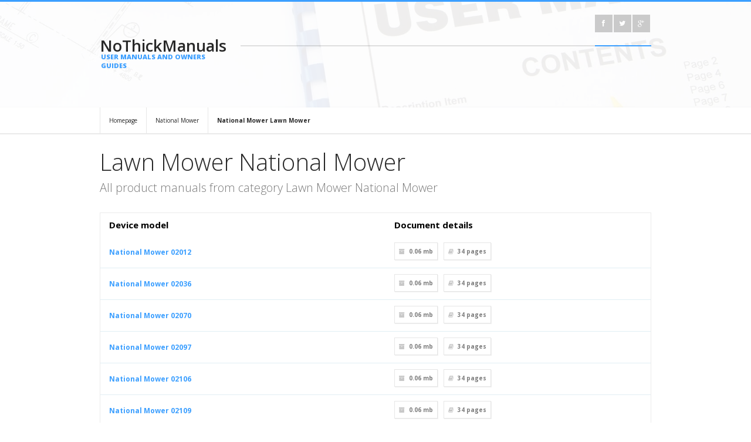

--- FILE ---
content_type: text/html; charset=UTF-8
request_url: https://nothickmanuals.info/brand/national-mower/lawn-mower.html
body_size: 4604
content:
<!DOCTYPE html>
<html lang="en">
<head>
<meta http-equiv="Content-Type" content="text/html; charset=UTF-8" />
<meta name="viewport" content="width=device-width, initial-scale=1, maximum-scale=1">
<title>Lawn Mower National Mower - NoThickManuals – database of simple user manuals and owner's guides</title>
<meta name="description" content="Lawn Mower National Mower. Do you want to view the user manual? Or maybe you want to download it as a PDF and print or read off-line? You are in right place.">
<meta name="keywords" content="Lawn Mower National Mower, manual PDF database, operation manuals, download PDF, download manual, device service manuals">
<link rel="stylesheet" type="text/css" href="/style/style.css" />
<link rel="stylesheet" type="text/css" href="/style/light.css" id="scheme" />
<link rel="stylesheet" type="text/css" href="/style/backgrounds.css" id="backgrounds" />
<link rel="stylesheet" type="text/css" href="/colors/blue.css" id="colors" />
<link rel="stylesheet" type="text/css" href="/style/responsive-nav.css" />
<link rel="stylesheet" type="text/css" href="/style/colorbox.css" />
<link rel="stylesheet" type="text/css" href="/style/suggestBox2.css" />
<link rel="stylesheet" type="text/css" href="/style/font-awesome.min.css" />
<link href='https://fonts.googleapis.com/css?family=Open+Sans:400,300,300italic,400italic,600,600italic,700,700italic,800,800italic&amp;subset=latin,latin-ext' rel='stylesheet' type='text/css'>
<link rel="shortcut icon" href="/favicon.ico" type="image/x-icon">
		<link rel="alternate" hreflang="de" href="http://nothickmanuals.info/de/brand/national-mower/lawn-mower.html" /> 
		<link rel="canonical" hreflang="en" href="http://nothickmanuals.info/brand/national-mower/lawn-mower.html" /> 
		<link rel="alternate" hreflang="es" href="http://nothickmanuals.info/es/brand/national-mower/lawn-mower.html" /> 
		<link rel="alternate" hreflang="fr" href="http://nothickmanuals.info/fr/brand/national-mower/lawn-mower.html" /> 
		<link rel="alternate" hreflang="it" href="http://nothickmanuals.info/it/brand/national-mower/lawn-mower.html" /> 
		<link rel="alternate" hreflang="ru" href="http://nothickmanuals.info/ru/brand/national-mower/lawn-mower.html" /> 
		<link rel="alternate" hreflang="ja" href="http://nothickmanuals.info/ja/brand/national-mower/lawn-mower.html" /> 
<script data-ad-client="ca-pub-3074469099344181" async src="https://pagead2.googlesyndication.com/pagead/js/adsbygoogle.js"></script>					
</head>
<meta name="msvalidate.01" content="C23376FE1B24147EB339D700A47A92B4" />
<body>
<script>
  (function(i,s,o,g,r,a,m){i['GoogleAnalyticsObject']=r;i[r]=i[r]||function(){
  (i[r].q=i[r].q||[]).push(arguments)},i[r].l=1*new Date();a=s.createElement(o),
  m=s.getElementsByTagName(o)[0];a.async=1;a.src=g;m.parentNode.insertBefore(a,m)
  })(window,document,'script','https://www.google-analytics.com/analytics.js','ga');

  ga('create', 'UA-89958755-1', 'auto');
  ga('send', 'pageview');

</script>
<!-- Quantcast Choice. Consent Manager Tag v2.0 (for TCF 2.0) -->
<script type="text/javascript" async=true>
(function() {
  var host = window.location.hostname;
  var element = document.createElement('script');
  var firstScript = document.getElementsByTagName('script')[0];
  var url = 'https://quantcast.mgr.consensu.org'
    .concat('/choice/', 'G_q_vfhCMCj22', '/', host, '/choice.js')
  var uspTries = 0;
  var uspTriesLimit = 3;
  element.async = true;
  element.type = 'text/javascript';
  element.src = url;

  firstScript.parentNode.insertBefore(element, firstScript);

  function makeStub() {
    var TCF_LOCATOR_NAME = '__tcfapiLocator';
    var queue = [];
    var win = window;
    var cmpFrame;

    function addFrame() {
      var doc = win.document;
      var otherCMP = !!(win.frames[TCF_LOCATOR_NAME]);

      if (!otherCMP) {
        if (doc.body) {
          var iframe = doc.createElement('iframe');

          iframe.style.cssText = 'display:none';
          iframe.name = TCF_LOCATOR_NAME;
          doc.body.appendChild(iframe);
        } else {
          setTimeout(addFrame, 5);
        }
      }
      return !otherCMP;
    }

    function tcfAPIHandler() {
      var gdprApplies;
      var args = arguments;

      if (!args.length) {
        return queue;
      } else if (args[0] === 'setGdprApplies') {
        if (
          args.length > 3 &&
          args[2] === 2 &&
          typeof args[3] === 'boolean'
        ) {
          gdprApplies = args[3];
          if (typeof args[2] === 'function') {
            args[2]('set', true);
          }
        }
      } else if (args[0] === 'ping') {
        var retr = {
          gdprApplies: gdprApplies,
          cmpLoaded: false,
          cmpStatus: 'stub'
        };

        if (typeof args[2] === 'function') {
          args[2](retr);
        }
      } else {
        queue.push(args);
      }
    }

    function postMessageEventHandler(event) {
      var msgIsString = typeof event.data === 'string';
      var json = {};

      try {
        if (msgIsString) {
          json = JSON.parse(event.data);
        } else {
          json = event.data;
        }
      } catch (ignore) {}

      var payload = json.__tcfapiCall;

      if (payload) {
        window.__tcfapi(
          payload.command,
          payload.version,
          function(retValue, success) {
            var returnMsg = {
              __tcfapiReturn: {
                returnValue: retValue,
                success: success,
                callId: payload.callId
              }
            };
            if (msgIsString) {
              returnMsg = JSON.stringify(returnMsg);
            }
            if (event && event.source && event.source.postMessage) {
              event.source.postMessage(returnMsg, '*');
            }
          },
          payload.parameter
        );
      }
    }

    while (win) {
      try {
        if (win.frames[TCF_LOCATOR_NAME]) {
          cmpFrame = win;
          break;
        }
      } catch (ignore) {}

      if (win === window.top) {
        break;
      }
      win = win.parent;
    }
    if (!cmpFrame) {
      addFrame();
      win.__tcfapi = tcfAPIHandler;
      win.addEventListener('message', postMessageEventHandler, false);
    }
  };

  makeStub();

  var uspStubFunction = function() {
    var arg = arguments;
    if (typeof window.__uspapi !== uspStubFunction) {
      setTimeout(function() {
        if (typeof window.__uspapi !== 'undefined') {
          window.__uspapi.apply(window.__uspapi, arg);
        }
      }, 500);
    }
  };

  var checkIfUspIsReady = function() {
    uspTries++;
    if (window.__uspapi === uspStubFunction && uspTries < uspTriesLimit) {
      console.warn('USP is not accessible');
    } else {
      clearInterval(uspInterval);
    }
  };

  if (typeof window.__uspapi === 'undefined') {
    window.__uspapi = uspStubFunction;
    var uspInterval = setInterval(checkIfUspIsReady, 6000);
  }
})();
</script>
<!-- End Quantcast Choice. Consent Manager Tag v2.0 (for TCF 2.0) -->
<header>
  <div class="top container">
    <div class="logo-left-bg"></div>
    <div class="logo-left one-fourth">
	        <a class="logo" href="http://nothickmanuals.info/">NoThickManuals<span>USER MANUALS AND OWNERS GUIDES</span></a>
    </div>
    <div class="top-right three-fourth last-in-row">
      <div class="top-bar">
                <div class="top-social-icons">
            <ul class="footer-social social-icons">
              <li><a href="https://www.facebook.com/Nothickmanualsinfo-561164147410330/"><i class="icon-facebook"></i></a></li>
			  <li><a href="https://twitter.com/nothickmanuals"><i class="icon-twitter"></i></a></li>
              <li><a href="https://plus.google.com/111019618486130661942"><i class="icon-google-plus"></i></a></li>
           </ul>
        </div>
      </div>
           </div>
  </div>
</header><!-- Page Title -->
<div id="page-title" style="padding-top:183px;padding-bottom:0px;">
</div>
<!-- End of page title -->

<!-- Content -->
<div id="content" class="clearfix">
    <!-- Breadcumbs -->
    <div class="breadcumbs">
        	<div class="container">
					<a href="http://nothickmanuals.info/">Homepage</a>
					<a href="/brand/national-mower.html">National Mower</a>
					<a href="/brand/national-mower/lawn-mower.html"><strong>National Mower Lawn Mower</strong></a>
            </div>
        </div>
    <!-- End of breadcumbs -->
	<div class="container">
      <hr class="sep20" />	  		
        <h1 class="intro-header">Lawn Mower National Mower</h1>
        <p class="intro">All product manuals from category Lawn Mower National Mower</p>
        <!-- End of intro -->
		<div class="datagrid"><table>
		<thead><tr><th>Device model</th><th>Document details</th></tr></thead>
		<tbody>					
				
			<tr><td><a href="/manual/311215/National-mower-02012.html"><b>National Mower 02012</b></a></td><td>			<div class="post-details clearfix">
            	<span><i class="icon-archive"></i>0.06 mb</span>
                <span><i class="icon-book"></i><strong>34</strong> pages</span>
            </div></td></tr>
								
			<tr><td><a href="/manual/311217/National-mower-02036.html"><b>National Mower 02036</b></a></td><td>			<div class="post-details clearfix">
            	<span><i class="icon-archive"></i>0.06 mb</span>
                <span><i class="icon-book"></i><strong>34</strong> pages</span>
            </div></td></tr>
								
			<tr><td><a href="/manual/311219/National-mower-02070.html"><b>National Mower 02070</b></a></td><td>			<div class="post-details clearfix">
            	<span><i class="icon-archive"></i>0.06 mb</span>
                <span><i class="icon-book"></i><strong>34</strong> pages</span>
            </div></td></tr>
								
			<tr><td><a href="/manual/311220/National-mower-02097.html"><b>National Mower 02097</b></a></td><td>			<div class="post-details clearfix">
            	<span><i class="icon-archive"></i>0.06 mb</span>
                <span><i class="icon-book"></i><strong>34</strong> pages</span>
            </div></td></tr>
								
			<tr><td><a href="/manual/311223/National-mower-02106.html"><b>National Mower 02106</b></a></td><td>			<div class="post-details clearfix">
            	<span><i class="icon-archive"></i>0.06 mb</span>
                <span><i class="icon-book"></i><strong>34</strong> pages</span>
            </div></td></tr>
								
			<tr><td><a href="/manual/311224/National-mower-02109.html"><b>National Mower 02109</b></a></td><td>			<div class="post-details clearfix">
            	<span><i class="icon-archive"></i>0.06 mb</span>
                <span><i class="icon-book"></i><strong>34</strong> pages</span>
            </div></td></tr>
								
			<tr><td><a href="/manual/311226/National-mower-02114.html"><b>National Mower 02114</b></a></td><td>			<div class="post-details clearfix">
            	<span><i class="icon-archive"></i>0.06 mb</span>
                <span><i class="icon-book"></i><strong>34</strong> pages</span>
            </div></td></tr>
								
			<tr><td><a href="/manual/311228/National-mower-02149.html"><b>National Mower 02149</b></a></td><td>			<div class="post-details clearfix">
            	<span><i class="icon-archive"></i>0.06 mb</span>
                <span><i class="icon-book"></i><strong>34</strong> pages</span>
            </div></td></tr>
								
			<tr><td><a href="/manual/311230/National-mower-02154.html"><b>National Mower 02154</b></a></td><td>			<div class="post-details clearfix">
            	<span><i class="icon-archive"></i>0.06 mb</span>
                <span><i class="icon-book"></i><strong>34</strong> pages</span>
            </div></td></tr>
								
			<tr><td><a href="/manual/311232/National-mower-02212.html"><b>National Mower 02212</b></a></td><td>			<div class="post-details clearfix">
            	<span><i class="icon-archive"></i>0.06 mb</span>
                <span><i class="icon-book"></i><strong>34</strong> pages</span>
            </div></td></tr>
								
			<tr><td><a href="/manual/311234/National-mower-02228.html"><b>National Mower 02228</b></a></td><td>			<div class="post-details clearfix">
            	<span><i class="icon-archive"></i>0.06 mb</span>
                <span><i class="icon-book"></i><strong>34</strong> pages</span>
            </div></td></tr>
								
			<tr><td><a href="/manual/311235/National-mower-02236.html"><b>National Mower 02236</b></a></td><td>			<div class="post-details clearfix">
            	<span><i class="icon-archive"></i>0.06 mb</span>
                <span><i class="icon-book"></i><strong>34</strong> pages</span>
            </div></td></tr>
								
			<tr><td><a href="/manual/311238/National-mower-02238.html"><b>National Mower 02238</b></a></td><td>			<div class="post-details clearfix">
            	<span><i class="icon-archive"></i>0.06 mb</span>
                <span><i class="icon-book"></i><strong>34</strong> pages</span>
            </div></td></tr>
								
			<tr><td><a href="/manual/311239/National-mower-02240.html"><b>National Mower 02240</b></a></td><td>			<div class="post-details clearfix">
            	<span><i class="icon-archive"></i>0.06 mb</span>
                <span><i class="icon-book"></i><strong>34</strong> pages</span>
            </div></td></tr>
								
			<tr><td><a href="/manual/311242/National-mower-02250.html"><b>National Mower 02250</b></a></td><td>			<div class="post-details clearfix">
            	<span><i class="icon-archive"></i>0.06 mb</span>
                <span><i class="icon-book"></i><strong>34</strong> pages</span>
            </div></td></tr>
								
			<tr><td><a href="/manual/311243/National-mower-02262.html"><b>National Mower 02262</b></a></td><td>			<div class="post-details clearfix">
            	<span><i class="icon-archive"></i>0.06 mb</span>
                <span><i class="icon-book"></i><strong>34</strong> pages</span>
            </div></td></tr>
								
			<tr><td><a href="/manual/311245/National-mower-02263.html"><b>National Mower 02263</b></a></td><td>			<div class="post-details clearfix">
            	<span><i class="icon-archive"></i>0.06 mb</span>
                <span><i class="icon-book"></i><strong>34</strong> pages</span>
            </div></td></tr>
								
			<tr><td><a href="/manual/311247/National-mower-02272.html"><b>National Mower 02272</b></a></td><td>			<div class="post-details clearfix">
            	<span><i class="icon-archive"></i>0.06 mb</span>
                <span><i class="icon-book"></i><strong>34</strong> pages</span>
            </div></td></tr>
								
			<tr><td><a href="/manual/311249/National-mower-02277.html"><b>National Mower 02277</b></a></td><td>			<div class="post-details clearfix">
            	<span><i class="icon-archive"></i>0.06 mb</span>
                <span><i class="icon-book"></i><strong>34</strong> pages</span>
            </div></td></tr>
								
			<tr><td><a href="/manual/311250/National-mower-02286.html"><b>National Mower 02286</b></a></td><td>			<div class="post-details clearfix">
            	<span><i class="icon-archive"></i>0.06 mb</span>
                <span><i class="icon-book"></i><strong>34</strong> pages</span>
            </div></td></tr>
								
			<tr><td><a href="/manual/311253/National-mower-02294.html"><b>National Mower 02294</b></a></td><td>			<div class="post-details clearfix">
            	<span><i class="icon-archive"></i>0.06 mb</span>
                <span><i class="icon-book"></i><strong>34</strong> pages</span>
            </div></td></tr>
								
			<tr><td><a href="/manual/311254/National-mower-02296.html"><b>National Mower 02296</b></a></td><td>			<div class="post-details clearfix">
            	<span><i class="icon-archive"></i>0.06 mb</span>
                <span><i class="icon-book"></i><strong>34</strong> pages</span>
            </div></td></tr>
								
			<tr><td><a href="/manual/311257/National-mower-02301.html"><b>National Mower 02301</b></a></td><td>			<div class="post-details clearfix">
            	<span><i class="icon-archive"></i>0.06 mb</span>
                <span><i class="icon-book"></i><strong>34</strong> pages</span>
            </div></td></tr>
								
			<tr><td><a href="/manual/311258/National-mower-02402.html"><b>National Mower 02402</b></a></td><td>			<div class="post-details clearfix">
            	<span><i class="icon-archive"></i>0.06 mb</span>
                <span><i class="icon-book"></i><strong>34</strong> pages</span>
            </div></td></tr>
								
			<tr><td><a href="/manual/311260/National-mower-02407.html"><b>National Mower 02407</b></a></td><td>			<div class="post-details clearfix">
            	<span><i class="icon-archive"></i>0.06 mb</span>
                <span><i class="icon-book"></i><strong>34</strong> pages</span>
            </div></td></tr>
								
			<tr><td><a href="/manual/311263/National-mower-02501.html"><b>National Mower 02501</b></a></td><td>			<div class="post-details clearfix">
            	<span><i class="icon-archive"></i>0.06 mb</span>
                <span><i class="icon-book"></i><strong>34</strong> pages</span>
            </div></td></tr>
								
			<tr><td><a href="/manual/311264/National-mower-02502.html"><b>National Mower 02502</b></a></td><td>			<div class="post-details clearfix">
            	<span><i class="icon-archive"></i>0.06 mb</span>
                <span><i class="icon-book"></i><strong>34</strong> pages</span>
            </div></td></tr>
								
			<tr><td><a href="/manual/311267/National-mower-02503.html"><b>National Mower 02503</b></a></td><td>			<div class="post-details clearfix">
            	<span><i class="icon-archive"></i>0.06 mb</span>
                <span><i class="icon-book"></i><strong>34</strong> pages</span>
            </div></td></tr>
								
			<tr><td><a href="/manual/311268/National-mower-02505.html"><b>National Mower 02505</b></a></td><td>			<div class="post-details clearfix">
            	<span><i class="icon-archive"></i>0.06 mb</span>
                <span><i class="icon-book"></i><strong>34</strong> pages</span>
            </div></td></tr>
								
			<tr><td><a href="/manual/311270/National-mower-02506.html"><b>National Mower 02506</b></a></td><td>			<div class="post-details clearfix">
            	<span><i class="icon-archive"></i>0.06 mb</span>
                <span><i class="icon-book"></i><strong>34</strong> pages</span>
            </div></td></tr>
								
			<tr><td><a href="/manual/311272/National-mower-02507.html"><b>National Mower 02507</b></a></td><td>			<div class="post-details clearfix">
            	<span><i class="icon-archive"></i>0.06 mb</span>
                <span><i class="icon-book"></i><strong>34</strong> pages</span>
            </div></td></tr>
								
			<tr><td><a href="/manual/311274/National-mower-68-dl.html"><b>National Mower 68 DL</b></a></td><td>			<div class="post-details clearfix">
            	<span><i class="icon-archive"></i>13.38 mb</span>
                <span><i class="icon-book"></i><strong>55</strong> pages</span>
            </div></td></tr>
								
			<tr><td><a href="/manual/311279/National-mower-68-sr.html"><b>National Mower 68 SR</b></a></td><td>			<div class="post-details clearfix">
            	<span><i class="icon-archive"></i>13.38 mb</span>
                <span><i class="icon-book"></i><strong>55</strong> pages</span>
            </div></td></tr>
								
			<tr><td><a href="/manual/311284/National-mower-99500500-8400.html"><b>National Mower 99500500-8400</b></a></td><td>			<div class="post-details clearfix">
            	<span><i class="icon-archive"></i>0.95 mb</span>
                <span><i class="icon-book"></i><strong>32</strong> pages</span>
            </div></td></tr>
								
			<tr><td><a href="/manual/311287/National-mower-Dl-68quot.html"><b>National Mower DL 68&quot;</b></a></td><td>			<div class="post-details clearfix">
            	<span><i class="icon-archive"></i>1.47 mb</span>
                <span><i class="icon-book"></i><strong>36</strong> pages</span>
            </div></td></tr>
								
			<tr><td><a href="/manual/311289/National-mower-Hy70om-8-992.html"><b>National Mower HY70OM-8/992</b></a></td><td>			<div class="post-details clearfix">
            	<span><i class="icon-archive"></i>1.2 mb</span>
                <span><i class="icon-book"></i><strong>51</strong> pages</span>
            </div></td></tr>
								
			<tr><td><a href="/manual/311292/National-mower-Hyd70om-8-99.html"><b>National Mower HYD70OM-8/99</b></a></td><td>			<div class="post-details clearfix">
            	<span><i class="icon-archive"></i>1.2 mb</span>
                <span><i class="icon-book"></i><strong>51</strong> pages</span>
            </div></td></tr>
								
			<tr><td><a href="/manual/311296/National-mower-Im25.html"><b>National Mower IM25</b></a></td><td>			<div class="post-details clearfix">
            	<span><i class="icon-archive"></i>0.47 mb</span>
                <span><i class="icon-book"></i><strong>14</strong> pages</span>
            </div></td></tr>
								
			<tr><td><a href="/manual/311297/National-mower-Sr-68quot.html"><b>National Mower SR 68&quot;</b></a></td><td>			<div class="post-details clearfix">
            	<span><i class="icon-archive"></i>1.47 mb</span>
                <span><i class="icon-book"></i><strong>36</strong> pages</span>
            </div></td></tr>
								</tbody>
		</table></div>			

        

        <!-- End of features -->
      <!-- End of service icon  -->
      <hr class="sep40" />
    </div>

</div>
<!-- End of content -->
<footer>
    <div class="footer-second-row">
    	<div class="container">
    		<div class="logo-left-bg"></div>
            <div class="logo-left one-fourth">
                <a class="logo" style="font-size:20px;">NoThickManuals<span style="font-size:8px;">USER MANUALS AND OWNERS GUIDES</span></a>
            </div>
            <div class="copyright-area three-fourth last-in-row">
            	<span class="copyright">© Copyright 2017 - 2026 by NoThickManuals.info All Rights Reserved.</span>
                <ul class="small-menu">
                    <li><a href="/contact.html">Contact us</a></li>
                    <li><a href="/privacy.html">Privacy Policy</a></li>					
                </ul>
            </div>
        </div>
    </div>
</footer>
<script type="text/javascript" src="/javascript/jquery-1.8.3.min.js"></script>
<script type="text/javascript" src="/javascript/jquery-ui-1.10.3.custom.min.js"></script>
<script type="text/javascript" src="/javascript/jquery.easing.1.3.min.js"></script>
<script type="text/javascript" src="/javascript/jquery.jcarousel.min.js"></script>
<script type="text/javascript" src="/javascript/jquery.flexslider.min.js"></script>
<script type="text/javascript" src="/javascript/jquery.quicksand.min.js"></script>
<script type="text/javascript" src="/javascript/jquery.colorbox-min.js"></script>
<script type="text/javascript" src="/javascript/jquery.fitvids.js"></script>
<script type="text/javascript" src="/javascript/responsive-nav.min.js"></script>
<script type="text/javascript" src="/javascript/jquery.touchSwipe.min.js"></script>
<script type="text/javascript" src="/javascript/jquery.reziseElement.js"></script>
<script type="text/javascript" src="/javascript/jquery.tweet.min.js"></script>
<script type="text/javascript" src="/javascript/jquery.validate.min.js"></script>
<script type="text/javascript" src="/javascript/jquery.jsonSuggest-2.min.js"></script>
<script type="text/javascript" src="/javascript/jquery.selectbox-0.2.min.js"></script>
<script type="text/javascript" src="/javascript/custom.min.js"></script>
</body>
</html>